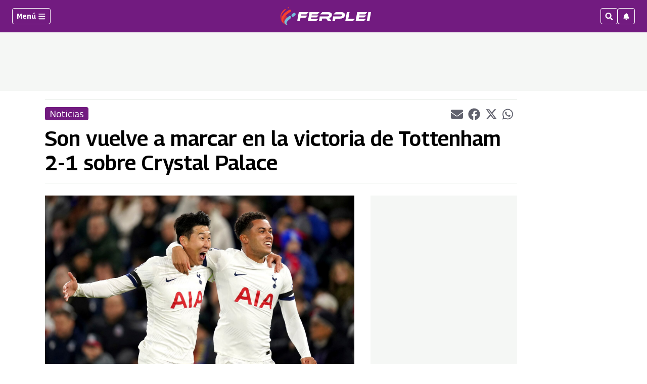

--- FILE ---
content_type: application/javascript; charset=utf-8
request_url: https://fundingchoicesmessages.google.com/f/AGSKWxUEvMwtckAjgNCCg-SPuJKce6B9_-Qw0cu6qhk0cxVnOVijMR3YsoxsXkKckspfDGbhY2G0fvsQrz9LY1ZICWM3hihCIIr00y7ZamXlnVpaeM2PTFwQo2qPUQfT1Jhds45cUBpczgqmMSQy_HLQQLDDjXj99jq8sDbDz8heAO1MxSQY-aua6LjpXLg=/_/ad24.png/ajs.php?/adleft./adslug_/ad/status?
body_size: -1289
content:
window['6c8eca5d-899c-4f3f-8ed3-78469c473dcb'] = true;